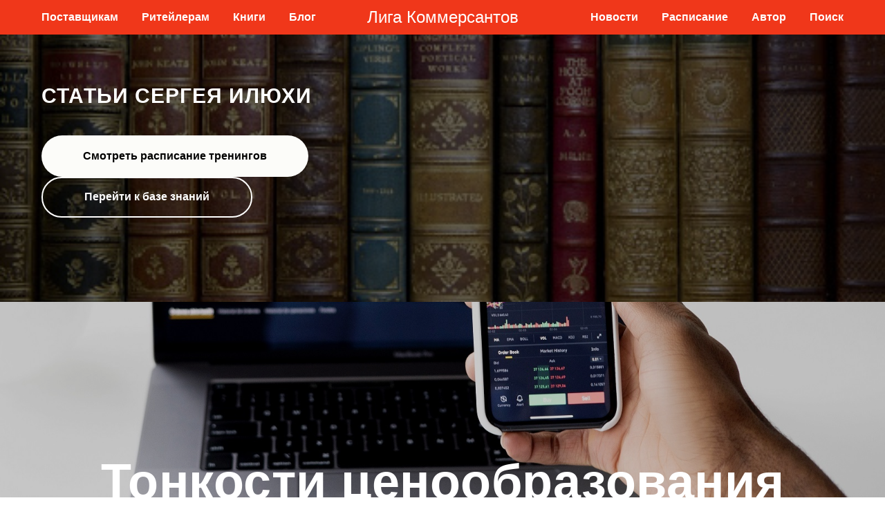

--- FILE ---
content_type: text/html; charset=UTF-8
request_url: https://www.liga-commersantov.ru/articles-all-iluha/tsenoobrazovanie-pri-defitsite
body_size: 15332
content:
<!DOCTYPE html> <html> <head> <meta charset="utf-8" /> <meta http-equiv="Content-Type" content="text/html; charset=utf-8" /> <meta name="viewport" content="width=device-width, initial-scale=1.0" /> <meta name="google-site-verification" content="Of5lUK8ep3Lo37ob2smZ9b1ZrsX1GpfDDFkosZP6Sys" /> <meta name="yandex-verification" content="90bf4f57f36b253f" /> <!--metatextblock--> <title>Тонкости ценообразования при дефиците и нестабильных ценах - статья Сергея Илюхи</title> <meta name="description" content="Тонкости ценообразования при дефиците и нестабильных ценах - статья Сергея Илюхи. Больше статей читайте на сайте Школы коммерсантов. Тренинги, online-курсы, семинары. Улучшение и развитие вашего бизнеса. Повышение эффективности." /> <meta property="og:url" content="https://www.liga-commersantov.ru/articles-all-iluha/tsenoobrazovanie-pri-defitsite" /> <meta property="og:title" content="Тонкости ценообразования при дефиците и нестабильных ценах - статья Сергея Илюхи" /> <meta property="og:description" content="Тонкости ценообразования при дефиците и нестабильных ценах - статья Сергея Илюхи. Больше статей читайте на сайте Школы коммерсантов. Тренинги, online-курсы, семинары. Улучшение и развитие вашего бизнеса. Повышение эффективности." /> <meta property="og:type" content="website" /> <meta property="og:image" content="https://static.tildacdn.com/tild6339-3439-4863-a663-643964303339/pexels-anna-nekrashe.jpg" /> <link rel="canonical" href="https://www.liga-commersantov.ru/articles-all-iluha/tsenoobrazovanie-pri-defitsite"> <!--/metatextblock--> <meta name="format-detection" content="telephone=no" /> <meta http-equiv="x-dns-prefetch-control" content="on"> <link rel="dns-prefetch" href="https://ws.tildacdn.com"> <link rel="dns-prefetch" href="https://static.tildacdn.com"> <link rel="icon" type="image/x-icon" sizes="32x32" href="https://static.tildacdn.com/tild6366-3731-4431-a635-333365303263/favicon.ico" media="(prefers-color-scheme: light)"/> <link rel="icon" type="image/png" sizes="32x32" href="https://static.tildacdn.com/tild3966-3364-4766-b030-333564393264/__2025-07-01_202222.png" media="(prefers-color-scheme: dark)"/> <link rel="apple-touch-icon" type="image/png" href="https://static.tildacdn.com/tild3135-6232-4636-a666-376336343862/__2025-07-01_202222.png"> <link rel="icon" type="image/png" sizes="192x192" href="https://static.tildacdn.com/tild3135-6232-4636-a666-376336343862/__2025-07-01_202222.png"> <link rel="alternate" type="application/rss+xml" title="Школа продаж Сергея Илюхи" href="https://www.liga-commersantov.ru/rss.xml" /> <!-- Assets --> <script src="https://neo.tildacdn.com/js/tilda-fallback-1.0.min.js" async charset="utf-8"></script> <link rel="stylesheet" href="https://static.tildacdn.com/css/tilda-grid-3.0.min.css" type="text/css" media="all" onerror="this.loaderr='y';"/> <link rel="stylesheet" href="https://static.tildacdn.com/ws/project2875426/tilda-blocks-page26924089.min.css?t=1768135308" type="text/css" media="all" onerror="this.loaderr='y';" /> <link rel="stylesheet" href="https://static.tildacdn.com/css/tilda-cover-1.0.min.css" type="text/css" media="all" onerror="this.loaderr='y';" /> <link rel="stylesheet" href="https://static.tildacdn.com/css/tilda-forms-1.0.min.css" type="text/css" media="all" onerror="this.loaderr='y';" /> <script nomodule src="https://static.tildacdn.com/js/tilda-polyfill-1.0.min.js" charset="utf-8"></script> <script type="text/javascript">function t_onReady(func) {if(document.readyState!='loading') {func();} else {document.addEventListener('DOMContentLoaded',func);}}
function t_onFuncLoad(funcName,okFunc,time) {if(typeof window[funcName]==='function') {okFunc();} else {setTimeout(function() {t_onFuncLoad(funcName,okFunc,time);},(time||100));}}function t_throttle(fn,threshhold,scope) {return function() {fn.apply(scope||this,arguments);};}</script> <script src="https://static.tildacdn.com/js/jquery-1.10.2.min.js" charset="utf-8" onerror="this.loaderr='y';"></script> <script src="https://static.tildacdn.com/js/tilda-scripts-3.0.min.js" charset="utf-8" defer onerror="this.loaderr='y';"></script> <script src="https://static.tildacdn.com/ws/project2875426/tilda-blocks-page26924089.min.js?t=1768135308" charset="utf-8" async onerror="this.loaderr='y';"></script> <script src="https://static.tildacdn.com/js/tilda-lazyload-1.0.min.js" charset="utf-8" async onerror="this.loaderr='y';"></script> <script src="https://static.tildacdn.com/js/tilda-cover-1.0.min.js" charset="utf-8" async onerror="this.loaderr='y';"></script> <script src="https://static.tildacdn.com/js/hammer.min.js" charset="utf-8" async onerror="this.loaderr='y';"></script> <script src="https://static.tildacdn.com/js/tilda-menu-1.0.min.js" charset="utf-8" async onerror="this.loaderr='y';"></script> <script src="https://static.tildacdn.com/js/tilda-forms-1.0.min.js" charset="utf-8" async onerror="this.loaderr='y';"></script> <script src="https://static.tildacdn.com/js/tilda-skiplink-1.0.min.js" charset="utf-8" async onerror="this.loaderr='y';"></script> <script src="https://static.tildacdn.com/js/tilda-events-1.0.min.js" charset="utf-8" async onerror="this.loaderr='y';"></script> <!-- nominify begin --><meta name="yandex-verification" content="ccc1c8c687416e68" /> <meta name="google-site-verification" content="Hx-XO-Ofu7JORUna1CUs4_0ORuZ0WLM9gULxiR59NZA" /><!-- nominify end --><script type="text/javascript">window.dataLayer=window.dataLayer||[];</script> <!-- Global Site Tag (gtag.js) - Google Analytics --> <script type="text/javascript" data-tilda-cookie-type="analytics">window.mainTracker='gtag';window.gtagTrackerID='G-7TLVDGRXM1';function gtag(){dataLayer.push(arguments);}
setTimeout(function(){(function(w,d,s,i){var f=d.getElementsByTagName(s)[0],j=d.createElement(s);j.async=true;j.src='https://www.googletagmanager.com/gtag/js?id='+i;f.parentNode.insertBefore(j,f);gtag('js',new Date());gtag('config',i,{});})(window,document,'script',window.gtagTrackerID);},2000);</script> <script type="text/javascript">(function() {if((/bot|google|yandex|baidu|bing|msn|duckduckbot|teoma|slurp|crawler|spider|robot|crawling|facebook/i.test(navigator.userAgent))===false&&typeof(sessionStorage)!='undefined'&&sessionStorage.getItem('visited')!=='y'&&document.visibilityState){var style=document.createElement('style');style.type='text/css';style.innerHTML='@media screen and (min-width: 980px) {.t-records {opacity: 0;}.t-records_animated {-webkit-transition: opacity ease-in-out .2s;-moz-transition: opacity ease-in-out .2s;-o-transition: opacity ease-in-out .2s;transition: opacity ease-in-out .2s;}.t-records.t-records_visible {opacity: 1;}}';document.getElementsByTagName('head')[0].appendChild(style);function t_setvisRecs(){var alr=document.querySelectorAll('.t-records');Array.prototype.forEach.call(alr,function(el) {el.classList.add("t-records_animated");});setTimeout(function() {Array.prototype.forEach.call(alr,function(el) {el.classList.add("t-records_visible");});sessionStorage.setItem("visited","y");},400);}
document.addEventListener('DOMContentLoaded',t_setvisRecs);}})();</script></head> <body class="t-body" style="margin:0;"> <!--allrecords--> <div id="allrecords" class="t-records" data-hook="blocks-collection-content-node" data-tilda-project-id="2875426" data-tilda-page-id="26924089" data-tilda-page-alias="articles-all-iluha/tsenoobrazovanie-pri-defitsite" data-tilda-formskey="2f2f764b5eebf1c2fe8e5ceb98e19923" data-tilda-stat-scroll="yes" data-tilda-imgoptimoff="yes" data-tilda-lazy="yes" data-tilda-root-zone="com" data-tilda-project-headcode="yes" data-tilda-project-country="RU"> <!--header--> <header id="t-header" class="t-records" data-hook="blocks-collection-content-node" data-tilda-project-id="2875426" data-tilda-page-id="35337638" data-tilda-page-alias="11111111" data-tilda-formskey="2f2f764b5eebf1c2fe8e5ceb98e19923" data-tilda-stat-scroll="yes" data-tilda-imgoptimoff="yes" data-tilda-lazy="yes" data-tilda-root-zone="com" data-tilda-project-headcode="yes" data-tilda-project-country="RU"> <div id="rec1647979251" class="r t-rec t-rec_pb_0" style="padding-bottom:0px; " data-animationappear="off" data-record-type="454"> <!-- T454 --> <div id="nav1647979251marker"></div> <div id="nav1647979251" class="t454 t454__positionfixed " style="background-color: rgba(240,55,26,1); height:50px; " data-bgcolor-hex="#f0371a" data-bgcolor-rgba="rgba(240,55,26,1)" data-navmarker="nav1647979251marker" data-appearoffset="" data-bgopacity-two="" data-menushadow="" data-menushadow-css="" data-bgopacity="1" data-menu="yes"> <div class="t454__maincontainer t454__c12collumns" style="height:50px;"> <div class="t454__logowrapper"> <div class="t454__logowrapper2"> <div > <a href="https://www.liga-commersantov.ru"> <div class="t454__logo t-title" field="title">Лига Коммерсантов</div> </a> </div> </div> </div> <div class="t454__leftwrapper" style="padding-left:20px; padding-right:160px; text-align: left;"> <nav class="t454__leftmenuwrapper"> <ul role="list" class="t454__list t-menu__list"> <li class="t454__list_item"
style="padding:0 15px 0 0;"> <a class="t-menu__link-item"
href="https://www.liga-commersantov.ru/postavky-peregovory-catman"
target="_blank" data-menu-submenu-hook="" data-menu-item-number="1">
Поставщикам
</a> </li> <li class="t454__list_item"
style="padding:0 15px;"> <a class="t-menu__link-item"
href="https://www.liga-commersantov.ru/catman-school-iluha"
target="_blank" data-menu-submenu-hook="" data-menu-item-number="2">
Ритейлерам
</a> </li> <li class="t454__list_item"
style="padding:0 15px;"> <a class="t-menu__link-item"
href="https://www.liga-commersantov.ru/books-all-iluha"
target="_blank" data-menu-submenu-hook="" data-menu-item-number="3">
Книги
</a> </li> <li class="t454__list_item"
style="padding:0 0 0 15px;"> <a class="t-menu__link-item"
href="https://www.liga-commersantov.ru/articles-all-iluha"
target="_blank" data-menu-submenu-hook="" data-menu-item-number="4">
Блог
</a> </li> </ul> </nav> </div> <div class="t454__rightwrapper" style="padding-right:20px; padding-left:160px; text-align: right;"> <nav class="t454__rightmenuwrapper"> <ul class="t454__list t-menu__list"> <li class="t454__list_item" style="padding:0 15px 0 0;"> <a class="t-menu__link-item" href="https://www.liga-commersantov.ru/novosti" data-menu-submenu-hook="" data-menu-item-number="5">Новости</a> </li> <li class="t454__list_item" style="padding:0 15px;"> <a class="t-menu__link-item" href="https://www.liga-commersantov.ru/raspisanie" data-menu-submenu-hook="" data-menu-item-number="6">Расписание</a> </li> <li class="t454__list_item" style="padding:0 15px;"> <a class="t-menu__link-item" href="https://www.liga-commersantov.ru/sergey-iluha" data-menu-submenu-hook="" target="_blank" data-menu-item-number="7">Автор</a> </li> <li class="t454__list_item" style="padding:0 0 0 15px;"> <a class="t-menu__link-item" href="#rec708082339" data-menu-submenu-hook="" data-menu-item-number="8">Поиск</a> </li> </ul> </nav> </div> </div> </div> <style>@media screen and (max-width:980px){#rec1647979251 .t454__leftcontainer{padding:20px;}}@media screen and (max-width:980px){#rec1647979251 .t454__imglogo{padding:20px 0;}}</style> <script>t_onReady(function() {t_onFuncLoad('t_menu__highlightActiveLinks',function() {t_menu__highlightActiveLinks('.t454__list_item a');});t_onFuncLoad('t_menu__findAnchorLinks',function() {t_menu__findAnchorLinks('1647979251','.t454__list_item a');});});t_onFuncLoad('t_menu__setBGcolor',function() {window.addEventListener('resize',t_throttle(function() {t_menu__setBGcolor('1647979251','.t454');}));});t_onReady(function() {t_onFuncLoad('t_menu__setBGcolor',function() {t_menu__setBGcolor('1647979251','.t454');});t_onFuncLoad('t_menu__interactFromKeyboard',function() {t_menu__interactFromKeyboard('1647979251');});});</script> <style>#rec1647979251 .t-menu__link-item{}@supports (overflow:-webkit-marquee) and (justify-content:inherit){#rec1647979251 .t-menu__link-item,#rec1647979251 .t-menu__link-item.t-active{opacity:1 !important;}}</style> <style> #rec1647979251 .t454__logowrapper2 a{color:#ffffff;}#rec1647979251 a.t-menu__link-item{color:#ffffff;font-weight:600;}</style> <style> #rec1647979251 .t454__logo{color:#ffffff;}</style> </div> </header> <!--/header--> <div id="rec434640532" class="r t-rec" style=" " data-animationappear="off" data-record-type="213"> <!-- cover --> <div class="t-cover" id="recorddiv434640532"bgimgfield="img"style="height:50vh;background-image:url('https://thb.tildacdn.com/tild3432-6635-4634-b139-343465353230/-/resize/20x/214.jpg');"> <div class="t-cover__carrier" id="coverCarry434640532"data-content-cover-id="434640532"data-content-cover-bg="https://static.tildacdn.com/tild3432-6635-4634-b139-343465353230/214.jpg"data-display-changed="true"data-content-cover-height="50vh"data-content-cover-parallax=""data-content-use-image-for-mobile-cover=""style="height:50vh;background-attachment:scroll; "itemscope itemtype="http://schema.org/ImageObject"><meta itemprop="image" content="https://static.tildacdn.com/tild3432-6635-4634-b139-343465353230/214.jpg"></div> <div class="t-cover__filter" style="height:50vh;background-color: #000;opacity: 0.6;"></div> <div class="t-container"> <div class="t-col t-col_7"> <div class="t-cover__wrapper t-valign_middle" style="height:50vh; position: relative;z-index: 1;"> <div class="t189"> <div data-hook-content="covercontent"> <div class="t189__wrapper"> <div class="t189__title t-title" field="title">СТАТЬИ СЕРГЕЯ ИЛЮХИ</div> <div class="t189__buttons-wrapper"> <a
class="t-btn t-btnflex t-btnflex_type_button t-btnflex_md"
href="/raspisanie"><span class="t-btnflex__text">Смотреть расписание тренингов</span> <style>#rec434640532 .t-btnflex.t-btnflex_type_button {color:#000000;background-color:#fcfcf9;--border-width:0px;border-style:none !important;border-radius:30px;box-shadow:none !important;white-space:normal;transition-duration:0.2s;transition-property:background-color,color,border-color,box-shadow,opacity,transform,gap;transition-timing-function:ease-in-out;}</style></a> <a
class="t-btn t-btnflex t-btnflex_type_button2 t-btnflex_md"
href="/videoarhiv"><span class="t-btnflex__text">Перейти к базе знаний</span> <style>#rec434640532 .t-btnflex.t-btnflex_type_button2 {color:#ffffff;border-style:solid !important;border-color:#ffffff !important;--border-width:2px;border-radius:30px;box-shadow:none !important;white-space:normal;transition-duration:0.2s;transition-property:background-color,color,border-color,box-shadow,opacity,transform,gap;transition-timing-function:ease-in-out;}</style></a> </div> </div> </div> </div> </div> </div> </div> </div> </div> <div id="rec434640545" class="r t-rec t-rec_pb_0" style="padding-bottom:0px; " data-record-type="18"> <!-- cover --> <div class="t-cover" id="recorddiv434640545"bgimgfield="img"style="height:100vh;background-image:url('https://thb.tildacdn.com/tild3430-3533-4565-a138-326339653331/-/resize/20x/pexels-anna-nekrashe.jpg');"> <div class="t-cover__carrier" id="coverCarry434640545"data-content-cover-id="434640545"data-content-cover-bg="https://static.tildacdn.com/tild3430-3533-4565-a138-326339653331/pexels-anna-nekrashe.jpg"data-display-changed="true"data-content-cover-height="100vh"data-content-cover-parallax="fixed"data-content-use-image-for-mobile-cover=""style="height:100vh; "itemscope itemtype="http://schema.org/ImageObject"><meta itemprop="image" content="https://static.tildacdn.com/tild3430-3533-4565-a138-326339653331/pexels-anna-nekrashe.jpg"></div> <div class="t-cover__filter" style="height:100vh;background-color: #000;opacity: 0.2;"></div> <div class="t-container"> <div class="t-col t-col_12 "> <div class="t-cover__wrapper t-valign_middle" style="height:100vh;"> <div class="t001 t-align_center"> <div class="t001__wrapper" data-hook-content="covercontent"> <h1 class="t001__title t-title t-title_xl" field="title">Тонкости ценообразования<br />при дефиците<br />и нестабильных ценах</h1> <span class="space"></span> </div> </div> </div> </div> </div> </div> <style> #rec434640545 .t001__uptitle{text-transform:uppercase;}</style> </div> <div id="rec516534561" class="r t-rec t-rec_pt_30 t-rec_pb_0" style="padding-top:30px;padding-bottom:0px;background-color:#878585; " data-animationappear="off" data-record-type="405" data-bg-color="#878585"> <!-- T405 --> <!-- t-align_left --> <div class="t405"> <div class="t-container"> <div class="t405__col t-col t-col_2 t-align_left"> <a class="t405__link" href="/videokursy-dlya-postavshikov"> <div class="t405__imgbox" style="height: 120px;"> <div class="t405__img t-bgimg" data-original="https://static.tildacdn.com/tild6234-6565-4537-b061-636436346565/__.jpg" style="background-image: url('https://thb.tildacdn.com/tild6234-6565-4537-b061-636436346565/-/resizeb/20x/__.jpg');"></div> <div class="t405__separator"></div> </div> <div class="t405__textwrapper"> <div class="t405__uptitle t-uptitle"></div> <div class="t405__title t-name">Видеокурсы для поставщиков</div> </div> </a> </div> <div class="t405__col t-col t-col_2 t-align_left"> <a class="t405__link" href="/videokursy-dlya-ritejlerov"> <div class="t405__imgbox" style="height: 120px;"> <div class="t405__img t-bgimg" data-original="https://static.tildacdn.com/tild3433-6533-4738-a634-353530323865/__.jpg" style="background-image: url('https://thb.tildacdn.com/tild3433-6533-4738-a634-353530323865/-/resizeb/20x/__.jpg');"></div> <div class="t405__separator"></div> </div> <div class="t405__textwrapper"> <div class="t405__uptitle t-uptitle"></div> <div class="t405__title t-name">Видеокурсы по категорийному менеджменту</div> </div> </a> </div> <div class="t405__col t-col t-col_2 t-align_left"> <a class="t405__link" href="/zapros-programmy"> <div class="t405__imgbox" style="height: 120px;"> <div class="t405__img t-bgimg" data-original="https://static.tildacdn.com/tild6533-6362-4232-b332-356334363435/__.jpg" style="background-image: url('https://thb.tildacdn.com/tild6533-6362-4232-b332-356334363435/-/resizeb/20x/__.jpg');"></div> <div class="t405__separator"></div> </div> <div class="t405__textwrapper"> <div class="t405__uptitle t-uptitle"></div> <div class="t405__title t-name">Запросить индивидуальный консалтинг</div> </div> </a> </div> <div class="t405__col t-col t-col_2 t-align_left"> <a class="t405__link" href="/uslugi-iluha/integration-catman"> <div class="t405__imgbox" style="height: 120px;"> <div class="t405__img t-bgimg" data-original="https://static.tildacdn.com/tild3866-3236-4338-b263-336532393262/__.jpg" style="background-image: url('https://thb.tildacdn.com/tild3866-3236-4338-b263-336532393262/-/resizeb/20x/__.jpg');"></div> <div class="t405__separator"></div> </div> <div class="t405__textwrapper"> <div class="t405__uptitle t-uptitle"></div> <div class="t405__title t-name">Консалтинг в управлении ассортиментом</div> </div> </a> </div> <div class="t405__col t-col t-col_2 t-align_left"> <a class="t405__link" href="/trenings-all"> <div class="t405__imgbox" style="height: 120px;"> <div class="t405__img t-bgimg" data-original="https://static.tildacdn.com/tild3765-3233-4131-a462-323964626532/___.jpg" style="background-image: url('https://thb.tildacdn.com/tild3765-3233-4131-a462-323964626532/-/resizeb/20x/___.jpg');"></div> <div class="t405__separator"></div> </div> <div class="t405__textwrapper"> <div class="t405__uptitle t-uptitle"></div> <div class="t405__title t-name">Все тренинги Сергея Илюхи</div> </div> </a> </div> <div class="t405__col t-col t-col_2 t-align_left"> <a class="t405__link" href="/uslugi-iluha/konsalting-retail"> <div class="t405__imgbox" style="height: 120px;"> <div class="t405__img t-bgimg" data-original="https://static.tildacdn.com/tild3263-3938-4263-a532-613234356537/__1.jpg" style="background-image: url('https://thb.tildacdn.com/tild3263-3938-4263-a532-613234356537/-/resizeb/20x/__1.jpg');"></div> <div class="t405__separator"></div> </div> <div class="t405__textwrapper"> <div class="t405__uptitle t-uptitle"></div> <div class="t405__title t-name">Услуги для поставщиков в торговые сети</div> </div> </a> </div> </div> </div> <style> #rec516534561 .t405__uptitle{color:#ffffff;text-transform:uppercase;}#rec516534561 .t405__title{font-size:16px;color:#ffffff;}#rec516534561 .t405__descr{color:#ffffff;}</style> <style> #rec516534561 .t405__tag{color:#ffffff;text-transform:uppercase;}</style> </div> <div id="rec434640584" class="r t-rec t-rec_pt_30 t-rec_pb_30" style="padding-top:30px;padding-bottom:30px; " data-record-type="127"> <!-- T119 --> <div class="t119"> <div class="t-container t-align_center"> <div class="t-col t-col_12 "> <div class="t119__preface t-descr" field="text">Хочу сегодня немного порассуждать о том, как в сегодняшней ситуации цена влияет на выбор потребителей.</div> </div> </div> </div> <style> #rec434640584 .t119__preface{opacity:0.7;}</style> </div> <div id="rec434644541" class="r t-rec t-rec_pt_0 t-rec_pb_0" style="padding-top:0px;padding-bottom:0px; " data-record-type="106"> <!-- T004 --> <div class="t004"> <div class="t-container "> <div class="t-col t-col_12 "> <div field="text" class="t-text t-text_md ">Что бы ни говорили макро экономисты о кривой спроса и предложения, это справедливо только с точки зрения статистического усреднения. На самом деле все значительно сложнее и на принятие покупателем решения о покупке влияют несколько факторов.</div> </div> </div> </div> </div> <div id="rec434644546" class="r t-rec t-rec_pt_0 t-rec_pb_0" style="padding-top:0px;padding-bottom:0px; " data-record-type="106"> <!-- T004 --> <div class="t004"> <div class="t-container "> <div class="t-col t-col_12 "> <div field="text" class="t-text t-text_md "><strong>Особенности самого покупателя:</strong></div> </div> </div> </div> </div> <div id="rec434644559" class="r t-rec t-rec_pt_0 t-rec_pb_0" style="padding-top:0px;padding-bottom:0px; " data-record-type="106"> <!-- T004 --> <div class="t004"> <div class="t-container "> <div class="t-col t-col_11 t-prefix_1"> <div field="text" class="t-text t-text_md "><ul><li>наличие бюджета;</li><li>инфляционные и «дефицитные» ожидания и подверженность панике;</li><li>формулировка потребности;</li><li>система ценностей при совершении покупки;</li><li>лояльность к брендам (возможность переключения).</li></ul></div> </div> </div> </div> </div> <div id="rec434644614" class="r t-rec t-rec_pt_0 t-rec_pb_0" style="padding-top:0px;padding-bottom:0px; " data-record-type="106"> <!-- T004 --> <div class="t004"> <div class="t-container "> <div class="t-col t-col_12 "> <div field="text" class="t-text t-text_md "><strong>Структура предложения:</strong></div> </div> </div> </div> </div> <div id="rec434644675" class="r t-rec t-rec_pt_0 t-rec_pb_0" style="padding-top:0px;padding-bottom:0px; " data-record-type="106"> <!-- T004 --> <div class="t004"> <div class="t-container "> <div class="t-col t-col_11 t-prefix_1"> <div field="text" class="t-text t-text_md "><ul><li>возможность выбора между каналами покупки;</li><li>возможности выбора между торговыми точками;</li><li>возможности выбора между товарами;</li><li>Возможность оптимизировать расходы за счет различия в ценах, промо, дополнительных ценностей при покупке.</li></ul></div> </div> </div> </div> </div> <div id="rec434644827" class="r t-rec t-rec_pt_0 t-rec_pb_0" style="padding-top:0px;padding-bottom:0px; " data-record-type="106"> <!-- T004 --> <div class="t004"> <div class="t-container "> <div class="t-col t-col_12 "> <div field="text" class="t-text t-text_md ">В первую очередь давайте порассуждаем о том, как наличие денег и подверженность панике влияют на логику совершения покупки.</div> </div> </div> </div> </div> <div id="rec434644931" class="r t-rec t-rec_pt_15 t-rec_pb_15" style="padding-top:15px;padding-bottom:15px; " data-record-type="3"> <!-- T107 --> <div class="t107"> <div class="t-align_center" itemscope itemtype="http://schema.org/ImageObject"> <meta itemprop="image" content="https://static.tildacdn.com/tild3233-3333-4033-b236-326235346366/11111.png"> <img class="t-img t-width t107__width t-width_8"
src="https://thb.tildacdn.com/tild3233-3333-4033-b236-326235346366/-/empty/11111.png" data-original="https://static.tildacdn.com/tild3233-3333-4033-b236-326235346366/11111.png"
imgfield="img"
alt=""> </div> </div> </div> <div id="rec434644895" class="r t-rec t-rec_pt_0 t-rec_pb_0" style="padding-top:0px;padding-bottom:0px; " data-record-type="106"> <!-- T004 --> <div class="t004"> <div class="t-container "> <div class="t-col t-col_12 "> <div field="text" class="t-text t-text_md ">Эта логика присутствовала у покупателей в период ажиотажного спроса и, в зависимости от наличия денег на создание запасов, разные группы покупателей закупали разные товары:</div> </div> </div> </div> </div> <div id="rec434645009" class="r t-rec t-rec_pt_0 t-rec_pb_0" style="padding-top:0px;padding-bottom:0px; " data-record-type="106"> <!-- T004 --> <div class="t004"> <div class="t-container "> <div class="t-col t-col_11 t-prefix_1"> <div field="text" class="t-text t-text_md "><ol><li>«Стратегические» продукты и товары для дома.</li><li>«Дорогие» товары, которые могут исчезнуть или подорожать, покупка которых была запланирована.</li><li>«Дорогие» товары, которые подорожают в любом случае. Покупка для того, чтобы не обесценивались деньги.</li><li>Покупка для перепродажи.</li><li>Покупатели не изменили своего поведения, просто потому, что не было свободных денег.</li><li>Решили вложиться в оптовые закупки и поставки товаров, так как денег много и даже если накупить много всего ненужного, деньги все равно останутся.</li></ol></div> </div> </div> </div> </div> <div id="rec434645128" class="r t-rec t-rec_pt_0 t-rec_pb_0" style="padding-top:0px;padding-bottom:0px; " data-record-type="106"> <!-- T004 --> <div class="t004"> <div class="t-container "> <div class="t-col t-col_12 "> <div field="text" class="t-text t-text_md ">В этой ситуации торговые сети вынуждены были просто реагировать на быстро изменяющиеся настроения и финансовые возможности потребителей, предоставляя им отсутствующие товары по той цене, по которой удалось их купить, не забывая о своей наценке.</div> </div> </div> </div> </div> <div id="rec434645133" class="r t-rec t-rec_pt_0 t-rec_pb_0" style="padding-top:0px;padding-bottom:0px; " data-record-type="106"> <!-- T004 --> <div class="t004"> <div class="t-container "> <div class="t-col t-col_12 "> <div field="text" class="t-text t-text_md ">Второй этап развития сегодняшней ситуации тоже никак не связан с кривой спроса и предложения. Производители, дистрибьюторы и розничные продавцы решили «переоценить остатки» продукции в ожидании подорожания всего, что может подорожать из-за санкций и усложнения логистики.</div> </div> </div> </div> </div> <div id="rec434645140" class="r t-rec t-rec_pt_0 t-rec_pb_0" style="padding-top:0px;padding-bottom:0px; " data-record-type="106"> <!-- T004 --> <div class="t004"> <div class="t-container "> <div class="t-col t-col_12 "> <div field="text" class="t-text t-text_md ">Производители и импортеры обосновывали повышение цен тем, что при существующем курсе рубля новые закупки будут очень дороги. Ритейлеры делали стандартную или повышенную наценку на новые товары и меняли розничную цену на остатки «потому что…» («ну не могут похожие товары сильно отличаться по цене в зависимости от даты покупки!»)</div> </div> </div> </div> </div> <div id="rec434645203" class="r t-rec t-rec_pt_0 t-rec_pb_0" style="padding-top:0px;padding-bottom:0px; " data-record-type="106"> <!-- T004 --> <div class="t004"> <div class="t-container "> <div class="t-col t-col_12 "> <div field="text" class="t-text t-text_md ">В результате ажиотажный спрос закончился, инфляционные ожидания и снижение покупательной способности осталось, покупатель перешел к оптимизации расходов. Кроме того, необходимое он уже купил, а к новой цене на подорожавшие в 1,5 -2 раза товары еще не привык. В результате для тех, кто считает себя «пострадавшим» в сегодняшней ситуации наиболее вероятная модель потребления: покупка только необходимых товаров в ожидании, что цены нормализуются. </div> </div> </div> </div> </div> <div id="rec434645293" class="r t-rec t-rec_pt_30 t-rec_pb_15" style="padding-top:30px;padding-bottom:15px; " data-record-type="30"> <!-- T015 --> <div class="t015"> <div class="t-container t-align_center"> <div class="t-col t-col_10 t-prefix_1"> <h2 class="t015__title t-title t-title_lg" field="title"><div style="font-size: 36px; line-height: 36px;" data-customstyle="yes"><strong>ЧТО ЖЕ ДЕЛАТЬ РИТЕЙЛЕРУ В СЛОЖИВШЕЙСЯ СИТУАЦИИ?</strong></div></h2> </div> </div> </div> <style> #rec434645293 .t015__uptitle{text-transform:uppercase;}</style> </div> <div id="rec434645400" class="r t-rec t-rec_pt_0 t-rec_pb_0" style="padding-top:0px;padding-bottom:0px; " data-record-type="106"> <!-- T004 --> <div class="t004"> <div class="t-container "> <div class="t-col t-col_12 "> <div field="text" class="t-text t-text_md ">Сначала о некоторых позитивных предпосылках:</div> </div> </div> </div> </div> <div id="rec434645457" class="r t-rec t-rec_pt_0 t-rec_pb_0" style="padding-top:0px;padding-bottom:0px; " data-record-type="106"> <!-- T004 --> <div class="t004"> <div class="t-container "> <div class="t-col t-col_11 t-prefix_1"> <div field="text" class="t-text t-text_md "><ol><li>Снижение курса доллара и евро дает, хотя и слабую, надежду на снижение цен.</li><li>Отсутствие ажиотажного спроса позволяет более осмысленно подойти к <a href="https://www.liga-commersantov.ru/peregovory_c_postavschikom">выбору поставщиков</a>, а не закупать товар везде, где удалось его найти.</li><li>Есть надежды на скорое возвращение или «неуход» некоторых брендов, что позволит обеспечить не только наличие товаров, но и некоторое разнообразие ассортимента.</li><li>Покупательная способность снижается. Какое то время ритейлеры смогут поддерживать падающие в натуральном выражении продажи за счет выросших цен, но это ненадолго. В результате сети будут начать борьбу за покупателя.</li><li>У сетей есть несколько эффективных инструментов в борьбе за потребителя:</li></ol></div> </div> </div> </div> </div> <div id="rec434645661" class="r t-rec t-rec_pt_0 t-rec_pb_0" style="padding-top:0px;padding-bottom:0px; " data-record-type="106"> <!-- T004 --> <div class="t004"> <div class="t-container "> <div class="t-col t-col_10 t-prefix_2"> <div field="text" class="t-text t-text_md "><strong>Традиционные инструменты:</strong></div> </div> </div> </div> </div> <div id="rec434645489" class="r t-rec t-rec_pt_0 t-rec_pb_0" style="padding-top:0px;padding-bottom:0px; " data-record-type="106"> <!-- T004 --> <div class="t004"> <div class="t-container "> <div class="t-col t-col_9 t-prefix_2"> <div field="text" class="t-text t-text_md "><ul><li>ценовые промо акции в сотрудничестве с поставщиками;</li><li>отличия в ассортименте за счет того, что удалось расширить его за счет «ушедших» брендов и собственного импорта из дружественных стран.</li></ul></div> </div> </div> </div> </div> <div id="rec434645777" class="r t-rec t-rec_pt_0 t-rec_pb_0" style="padding-top:0px;padding-bottom:0px; " data-record-type="106"> <!-- T004 --> <div class="t004"> <div class="t-container "> <div class="t-col t-col_10 t-prefix_2"> <div field="text" class="t-text t-text_md "><strong>Новые инструменты:</strong></div> </div> </div> </div> </div> <div id="rec434645759" class="r t-rec t-rec_pt_0 t-rec_pb_0" style="padding-top:0px;padding-bottom:0px; " data-record-type="106"> <!-- T004 --> <div class="t004"> <div class="t-container "> <div class="t-col t-col_10 t-prefix_2"> <div field="text" class="t-text t-text_md "><ul><li>правильное использование излишков закупленных ранее товаров, в том числе и тех, которые «до» считались неликвидами;</li><li>возможность проведения ценовых промо за свой счет, снижая до нормативной наценку на товары, которые были закуплены «до», но переоценены в ожидании инфляции.</li></ul></div> </div> </div> </div> </div> <div id="rec434645908" class="r t-rec t-rec_pt_0 t-rec_pb_0" style="padding-top:0px;padding-bottom:0px; " data-record-type="106"> <!-- T004 --> <div class="t004"> <div class="t-container "> <div class="t-col t-col_12 "> <div field="text" class="t-text t-text_md ">И в заключение о ценообразовании в сложившейся ситуации:</div> </div> </div> </div> </div> <div id="rec434645978" class="r t-rec t-rec_pt_0 t-rec_pb_0" style="padding-top:0px;padding-bottom:0px; " data-record-type="106"> <!-- T004 --> <div class="t004"> <div class="t-container "> <div class="t-col t-col_11 t-prefix_1"> <div field="text" class="t-text t-text_md "><ol><li>Необходимо возвращаться к традиционной модели ценообразования (ценовой диапазон, ценовые сегменты, ценовой ряд), но при этом по-новому оценив покупательную способность своих целевых групп и их стратегии экономии.</li><li>Даже если Вы считаете, что покупатель перешел к жесткой стратегии экономии, не надо делать на этом акценты. Перегруз низкого ценового сегмента однотипными товарами по одинаковым ценам не приносит дополнительной выгоды ритейлеру и затрудняет выбор для покупателя. Можно поставить три вида сахара по 70 рублей. А можно расценить по 70, 80 и 90, а покупатель сам поймет, почему тот, который стоит 90 рублей лучше.</li><li>Логика покупки уникальных товаров отличается от логики стандартных покупок. Новинки покупают новаторы, делая импульсные покупки и не проводящие мониторинг. Они хотят побаловать себя и не считают денег. Если же за счет параллельного импорта удалось достать товары «ушедших» брендов, то здесь тоже можно сделать высокую наценку. Эти товары являются имиджевыми (Вы смогли!!!), они есть только у Вас и для приверженцев бренда бесценны.</li></ol></div> </div> </div> </div> </div> <div id="rec434646055" class="r t-rec t-rec_pt_0 t-rec_pb_0" style="padding-top:0px;padding-bottom:0px; " data-record-type="106"> <!-- T004 --> <div class="t004"> <div class="t-container "> <div class="t-col t-col_12 "> <div field="text" class="t-text t-text_md "><strong>Вывод:</strong> в сложившейся ситуации ритейлеры вынуждены бороться за покупателей, имея меньший ассортимент и возможно, сталкиваясь с дефицитом. Задача наполнения полки выходит на первый план.</div> </div> </div> </div> </div> <div id="rec434646125" class="r t-rec t-rec_pt_0 t-rec_pb_0" style="padding-top:0px;padding-bottom:0px; " data-record-type="106"> <!-- T004 --> <div class="t004"> <div class="t-container "> <div class="t-col t-col_12 "> <div field="text" class="t-text t-text_md ">Осмысленное ценообразование с учетом логики потребления целевых групп именно этого товара позволит сделать продажи более доходными.</div> </div> </div> </div> </div> <div id="rec434646144" class="r t-rec t-rec_pt_0 t-rec_pb_75" style="padding-top:0px;padding-bottom:75px; " data-record-type="106"> <!-- T004 --> <div class="t004"> <div class="t-container "> <div class="t-col t-col_12 "> <div field="text" class="t-text t-text_md ">К промо надо привлекать производителей, но до тех пор, пока они «дозревают», можно проводить акции, снижая цены на «переоцененные» остатки.</div> </div> </div> </div> </div> <!--footer--> <footer id="t-footer" class="t-records" data-hook="blocks-collection-content-node" data-tilda-project-id="2875426" data-tilda-page-id="14131593" data-tilda-page-alias="kontakti" data-tilda-formskey="2f2f764b5eebf1c2fe8e5ceb98e19923" data-tilda-stat-scroll="yes" data-tilda-imgoptimoff="yes" data-tilda-lazy="yes" data-tilda-root-zone="com" data-tilda-project-headcode="yes" data-tilda-project-country="RU"> <div id="rec314722067" class="r t-rec t-rec_pt_0 t-rec_pb_0" style="padding-top:0px;padding-bottom:0px; " data-animationappear="off" data-record-type="944"> <!-- t944 --> <div class="t944"> <div class="t944__buttonwrapper"> <a
class="t-btn t-btnflex t-btnflex_type_button t-btnflex_md t944__btn"
href="/articles-all-iluha"
target="_blank"><span class="t-btnflex__icon t-btnflex__icon_default_glyph"style="--icon:url('https://static.tildacdn.com/lib/icons/button/arw_right_semibold.svg');"></span><span class="t-btnflex__text">Читать блог Сергея Илюхи</span> <style>#rec314722067 .t-btnflex.t-btnflex_type_button {color:#ffffff;background-color:#b0b0b0;--border-width:0px;border-style:none !important;border-radius:30px;box-shadow:none !important;white-space:normal;flex-direction:row-reverse;transition-duration:0.2s;transition-property:background-color,color,border-color,box-shadow,opacity,transform,gap;transition-timing-function:ease-in-out;}</style></a> </div> </div> </div> <div id="rec709502327" class="r t-rec t-rec_pb_0" style="padding-bottom:0px; " data-animationappear="off" data-record-type="454"> <!-- T454 --> <div id="nav709502327marker"></div> <div id="nav709502327" class="t454 t454__positionfixed " style="background-color: rgba(240,55,26,1); height:50px; " data-bgcolor-hex="#f0371a" data-bgcolor-rgba="rgba(240,55,26,1)" data-navmarker="nav709502327marker" data-appearoffset="" data-bgopacity-two="" data-menushadow="" data-menushadow-css="" data-bgopacity="1" data-menu="yes"> <div class="t454__maincontainer t454__c12collumns" style="height:50px;"> <div class="t454__logowrapper"> <div class="t454__logowrapper2"> <div > <a href="https://www.liga-commersantov.ru"> <div class="t454__logo t-title" field="title">Лига Коммерсантов</div> </a> </div> </div> </div> <div class="t454__leftwrapper" style="padding-left:20px; padding-right:160px; text-align: left;"> <nav class="t454__leftmenuwrapper"> <ul role="list" class="t454__list t-menu__list"> <li class="t454__list_item"
style="padding:0 15px 0 0;"> <a class="t-menu__link-item"
href="https://www.liga-commersantov.ru/postavky-peregovory-catman"
target="_blank" data-menu-submenu-hook="" data-menu-item-number="1">
Поставщикам
</a> </li> <li class="t454__list_item"
style="padding:0 15px;"> <a class="t-menu__link-item"
href="https://www.liga-commersantov.ru/catman-school-iluha"
target="_blank" data-menu-submenu-hook="" data-menu-item-number="2">
Ритейлерам
</a> </li> <li class="t454__list_item"
style="padding:0 15px;"> <a class="t-menu__link-item"
href="https://www.liga-commersantov.ru/books-all-iluha"
target="_blank" data-menu-submenu-hook="" data-menu-item-number="3">
Книги
</a> </li> <li class="t454__list_item"
style="padding:0 0 0 15px;"> <a class="t-menu__link-item"
href="https://www.liga-commersantov.ru/articles-all-iluha"
target="_blank" data-menu-submenu-hook="" data-menu-item-number="4">
Блог
</a> </li> </ul> </nav> </div> <div class="t454__rightwrapper" style="padding-right:20px; padding-left:160px; text-align: right;"> <nav class="t454__rightmenuwrapper"> <ul class="t454__list t-menu__list"> <li class="t454__list_item" style="padding:0 15px 0 0;"> <a class="t-menu__link-item" href="https://www.liga-commersantov.ru/novosti" data-menu-submenu-hook="" data-menu-item-number="5">Новости</a> </li> <li class="t454__list_item" style="padding:0 15px;"> <a class="t-menu__link-item" href="https://www.liga-commersantov.ru/raspisanie" data-menu-submenu-hook="" data-menu-item-number="6">Расписание</a> </li> <li class="t454__list_item" style="padding:0 15px;"> <a class="t-menu__link-item" href="https://www.liga-commersantov.ru/sergey-iluha" data-menu-submenu-hook="" target="_blank" data-menu-item-number="7">Автор</a> </li> <li class="t454__list_item" style="padding:0 0 0 15px;"> <a class="t-menu__link-item" href="#rec708082339" data-menu-submenu-hook="" data-menu-item-number="8">Поиск</a> </li> </ul> </nav> </div> </div> </div> <style>@media screen and (max-width:980px){#rec709502327 .t454__leftcontainer{padding:20px;}}@media screen and (max-width:980px){#rec709502327 .t454__imglogo{padding:20px 0;}}</style> <script>t_onReady(function() {t_onFuncLoad('t_menu__highlightActiveLinks',function() {t_menu__highlightActiveLinks('.t454__list_item a');});t_onFuncLoad('t_menu__findAnchorLinks',function() {t_menu__findAnchorLinks('709502327','.t454__list_item a');});});t_onFuncLoad('t_menu__setBGcolor',function() {window.addEventListener('resize',t_throttle(function() {t_menu__setBGcolor('709502327','.t454');}));});t_onReady(function() {t_onFuncLoad('t_menu__setBGcolor',function() {t_menu__setBGcolor('709502327','.t454');});t_onFuncLoad('t_menu__interactFromKeyboard',function() {t_menu__interactFromKeyboard('709502327');});});</script> <style>#rec709502327 .t-menu__link-item{}@supports (overflow:-webkit-marquee) and (justify-content:inherit){#rec709502327 .t-menu__link-item,#rec709502327 .t-menu__link-item.t-active{opacity:1 !important;}}</style> <style> #rec709502327 .t454__logowrapper2 a{color:#ffffff;}#rec709502327 a.t-menu__link-item{color:#ffffff;font-weight:600;}</style> <style> #rec709502327 .t454__logo{color:#ffffff;}</style> </div> <div id="rec233474056" class="r t-rec t-rec_pt_60 t-rec_pb_60" style="padding-top:60px;padding-bottom:60px;background-color:#efefef; " data-record-type="578" data-bg-color="#efefef"> <!-- t578--> <div class="t578"> <div class="t-container"> <div class="t-col t-col_8 t-prefix_2 t-align_center"> <div class="t578__title t-title t-title_xs" field="title"><div style="font-size:30px;" data-customstyle="yes">Свяжитесь с нами и мы ответим на все Ваши вопросы</div></div> <div class="t578__itemwrapper t-margin_auto"> <div class="t578__imgwrapper t-margin_auto"> <div class="t578__bgimg t-margin_auto t-bgimg" data-original="https://static.tildacdn.com/tild3265-6462-4730-b630-363563306535/2.JPG"
bgimgfield="img"
style="background-image: url('https://thb.tildacdn.com/tild3265-6462-4730-b630-363563306535/-/resizeb/20x/2.JPG');"
itemscope itemtype="http://schema.org/ImageObject"> <meta itemprop="image" content="https://static.tildacdn.com/tild3265-6462-4730-b630-363563306535/2.JPG"> </div> </div> <div class="t578__persname t-name t-name_lg" field="text2">Юлия Кузнеченкова</div> <div class="t578__persdescr t-descr t-descr_xxs" field="descr">Директор Школы Лиги Коммерсантов</div> </div> <div class="t578__text t-text t-text_sm t578__text-bottom-margin" field="text"><strong>Телефон:</strong> +7 905 110 00 20<br /><strong>E-mail:</strong> office@liga-commersantov.ru</div> <div class="t-sociallinks"> <ul role="list" class="t-sociallinks__wrapper" aria-label="Social media links"> <!-- new soclinks --><li class="t-sociallinks__item t-sociallinks__item_vk"><a href="vk.com/id449457324" target="_blank" rel="nofollow" aria-label="vk" style="width: 30px; height: 30px;"><svg class="t-sociallinks__svg" role="presentation" width=30px height=30px viewBox="0 0 100 100" fill="none"
xmlns="http://www.w3.org/2000/svg"> <path fill-rule="evenodd" clip-rule="evenodd"
d="M50 100c27.614 0 50-22.386 50-50S77.614 0 50 0 0 22.386 0 50s22.386 50 50 50ZM25 34c.406 19.488 10.15 31.2 27.233 31.2h.968V54.05c6.278.625 11.024 5.216 12.93 11.15H75c-2.436-8.87-8.838-13.773-12.836-15.647C66.162 47.242 71.783 41.62 73.126 34h-8.058c-1.749 6.184-6.932 11.805-11.867 12.336V34h-8.057v21.611C40.147 54.362 33.838 48.304 33.556 34H25Z"
fill="#000000" /> </svg></a></li>&nbsp;<li class="t-sociallinks__item t-sociallinks__item_youtube"><a href="https://www.youtube.com/channel/UCE7YnPTTRcXz0ifoyk5judg/featured" target="_blank" rel="nofollow" aria-label="youtube" style="width: 30px; height: 30px;"><svg class="t-sociallinks__svg" role="presentation" width=30px height=30px viewBox="0 0 100 100" fill="none" xmlns="http://www.w3.org/2000/svg"> <path fill-rule="evenodd" clip-rule="evenodd" d="M50 100c27.614 0 50-22.386 50-50S77.614 0 50 0 0 22.386 0 50s22.386 50 50 50Zm17.9-67.374c3.838.346 6 2.695 6.474 6.438.332 2.612.626 6.352.626 10.375 0 7.064-.626 11.148-.626 11.148-.588 3.728-2.39 5.752-6.18 6.18-4.235.48-13.76.7-17.992.7-4.38 0-13.237-.184-17.66-.552-3.8-.317-6.394-2.44-6.916-6.218-.38-2.752-.626-6.022-.626-11.222 0-5.788.209-8.238.7-10.853.699-3.732 2.48-5.54 6.548-5.96C36.516 32.221 40.55 32 49.577 32c4.413 0 13.927.228 18.322.626Zm-23.216 9.761v14.374L58.37 49.5l-13.686-7.114Z" fill="#000000"/> </svg></a></li>&nbsp;<li class="t-sociallinks__item t-sociallinks__item_telegram"><a href="https://t.me/ligaCommersantov" target="_blank" rel="nofollow" aria-label="telegram" style="width: 30px; height: 30px;"><svg class="t-sociallinks__svg" role="presentation" width=30px height=30px viewBox="0 0 100 100" fill="none"
xmlns="http://www.w3.org/2000/svg"> <path fill-rule="evenodd" clip-rule="evenodd"
d="M50 100c27.614 0 50-22.386 50-50S77.614 0 50 0 0 22.386 0 50s22.386 50 50 50Zm21.977-68.056c.386-4.38-4.24-2.576-4.24-2.576-3.415 1.414-6.937 2.85-10.497 4.302-11.04 4.503-22.444 9.155-32.159 13.734-5.268 1.932-2.184 3.864-2.184 3.864l8.351 2.577c3.855 1.16 5.91-.129 5.91-.129l17.988-12.238c6.424-4.38 4.882-.773 3.34.773l-13.49 12.882c-2.056 1.804-1.028 3.35-.129 4.123 2.55 2.249 8.82 6.364 11.557 8.16.712.467 1.185.778 1.292.858.642.515 4.111 2.834 6.424 2.319 2.313-.516 2.57-3.479 2.57-3.479l3.083-20.226c.462-3.511.993-6.886 1.417-9.582.4-2.546.705-4.485.767-5.362Z"
fill="#000000" /> </svg></a></li><!-- /new soclinks --> </ul> </div> </div> </div> </div> </div> <div id="rec1071935816" class="r t-rec t-rec_pt_30 t-rec_pb_0" style="padding-top:30px;padding-bottom:0px; " data-animationappear="off" data-record-type="678"> <!-- t678 --> <div class="t678 "> <div class="t-section__container t-container t-container_flex"> <div class="t-col t-col_12 "> <div
class="t-section__title t-title t-title_xs t-align_center t-margin_auto"
field="btitle">
Задать вопрос
</div> <div
class="t-section__descr t-descr t-descr_xl t-align_center t-margin_auto"
field="bdescr">
Если после изучения нашего сайта у Вас возникли вопросы, напишите нам и мы ответим на них максимально быстро
</div> </div> </div> <style>.t-section__descr {max-width:560px;}#rec1071935816 .t-section__title {margin-bottom:40px;}#rec1071935816 .t-section__descr {margin-bottom:75px;}@media screen and (max-width:960px) {#rec1071935816 .t-section__title {margin-bottom:20px;}#rec1071935816 .t-section__descr {margin-bottom:45px;}}</style> <div class="t-container"> <div class="t-col t-col_8 t-prefix_2"> <div> <form
id="form1071935816" name='form1071935816' role="form" action='' method='POST' data-formactiontype="2" data-inputbox=".t-input-group" 
class="t-form js-form-proccess t-form_inputs-total_5 " data-success-callback="t678_onSuccess"> <input type="hidden" name="formservices[]" value="bedeebfbc91e0a2bdf7f2e5d06da6fb6" class="js-formaction-services"> <input type="hidden" name="formservices[]" value="1e659c70e2d88e9b4577fbc6a83fc4be" class="js-formaction-services"> <input type="hidden" name="formservices[]" value="e68f20b60be13532b2519a42e845fe0d" class="js-formaction-services"> <!-- @classes t-title t-text t-btn --> <div class="js-successbox t-form__successbox t-text t-text_md"
aria-live="polite"
style="display:none;" data-success-message="Ваш вопрос успешно принят!"></div> <div
class="t-form__inputsbox
t-form__inputsbox_vertical-form t-form__inputsbox_inrow "> <div
class=" t-input-group t-input-group_em " data-input-lid="3167513689600" data-field-type="em" data-field-name="Email"> <label
for='input_3167513689600'
class="t-input-title t-descr t-descr_md"
id="field-title_3167513689600" data-redactor-toolbar="no"
field="li_title__3167513689600"
style="color:;">Email</label> <div class="t-input-block "> <input
type="email"
autocomplete="email"
name="Email"
id="input_3167513689600"
class="t-input js-tilda-rule"
value=""
placeholder="email@email.ru" data-tilda-req="1" aria-required="true" data-tilda-rule="email"
aria-describedby="error_3167513689600"
style="color:#000000;border:1px solid #000000;"> </div> <div class="t-input-error" aria-live="polite" id="error_3167513689600"></div> </div> <div
class=" t-input-group t-input-group_nm " data-input-lid="3167513689601" data-field-type="nm" data-field-name="Name"> <label
for='input_3167513689601'
class="t-input-title t-descr t-descr_md"
id="field-title_3167513689601" data-redactor-toolbar="no"
field="li_title__3167513689601"
style="color:;">Имя</label> <div class="t-input-block "> <input
type="text"
autocomplete="name"
name="Name"
id="input_3167513689601"
class="t-input js-tilda-rule"
value=""
placeholder="Ваше имя" data-tilda-rule="name"
aria-describedby="error_3167513689601"
style="color:#000000;border:1px solid #000000;"> </div> <div class="t-input-error" aria-live="polite" id="error_3167513689601"></div> </div> <div
class=" t-input-group t-input-group_ph " data-input-lid="3167513689602" data-field-type="ph" data-field-name="Phone"> <label
for='input_3167513689602'
class="t-input-title t-descr t-descr_md"
id="field-title_3167513689602" data-redactor-toolbar="no"
field="li_title__3167513689602"
style="color:;">Номер телефона</label> <div class="t-input-block "> <input
type="tel"
autocomplete="tel"
name="Phone"
id="input_3167513689602"
class="t-input js-tilda-rule"
value=""
placeholder="+1 234 567 890" data-tilda-rule="phone"
pattern="[0-9]*"
aria-describedby="error_3167513689602"
style="color:#000000;border:1px solid #000000;"> </div> <div class="t-input-error" aria-live="polite" id="error_3167513689602"></div> </div> <div
class=" t-input-group t-input-group_ta " data-input-lid="3167513689603" data-field-type="ta" data-field-name="Ваш вопрос"> <label
for='input_3167513689603'
class="t-input-title t-descr t-descr_md"
id="field-title_3167513689603" data-redactor-toolbar="no"
field="li_title__3167513689603"
style="color:;">Ваш вопрос</label> <div class="t-input-block "> <textarea
name="Ваш вопрос"
id="input_3167513689603"
class="t-input js-tilda-rule"
placeholder="Задайте ваш вопрос" aria-describedby="error_3167513689603"
style="color:#000000;border:1px solid #000000;height:102px;"
rows="3"></textarea> </div> <div class="t-input-error" aria-live="polite" id="error_3167513689603"></div> </div> <div
class=" t-input-group t-input-group_cb " data-input-lid="1748773046191" data-field-type="cb" data-field-name="privacy"> <div class="t-input-block "> <label
class="t-checkbox__control t-checkbox__control_flex t-text t-text_xs"
style=""> <input
type="checkbox"
name="privacy"
value="yes"
class="t-checkbox js-tilda-rule" data-tilda-req="1" aria-required="true"> <div
class="t-checkbox__indicator"></div> <span>Я согласен с <a href="https://www.liga-commersantov.ru/politika-konfidenczialnosti">политикой конфиденциальности</a></span></label> </div> <div class="t-input-error" aria-live="polite" id="error_1748773046191"></div> </div> <div class="t-form__errorbox-middle"> <!--noindex--> <div
class="js-errorbox-all t-form__errorbox-wrapper"
style="display:none;" data-nosnippet
tabindex="-1"
aria-label="Ошибки при заполнении формы"> <ul
role="list"
class="t-form__errorbox-text t-text t-text_md"> <li class="t-form__errorbox-item js-rule-error js-rule-error-all"></li> <li class="t-form__errorbox-item js-rule-error js-rule-error-req"></li> <li class="t-form__errorbox-item js-rule-error js-rule-error-email"></li> <li class="t-form__errorbox-item js-rule-error js-rule-error-name"></li> <li class="t-form__errorbox-item js-rule-error js-rule-error-phone"></li> <li class="t-form__errorbox-item js-rule-error js-rule-error-minlength"></li> <li class="t-form__errorbox-item js-rule-error js-rule-error-string"></li> </ul> </div> <!--/noindex--> </div> <div class="t-form__submit"> <button
class="t-submit t-btnflex t-btnflex_type_submit t-btnflex_md"
type="submit"><span class="t-btnflex__text">Отправить</span> <style>#rec1071935816 .t-btnflex.t-btnflex_type_submit {color:#ffffff;background-color:#000000;--border-width:0px;border-style:none !important;box-shadow:none !important;transition-duration:0.2s;transition-property:background-color,color,border-color,box-shadow,opacity,transform,gap;transition-timing-function:ease-in-out;}</style></button> </div> </div> <div class="t-form__errorbox-bottom"> <!--noindex--> <div
class="js-errorbox-all t-form__errorbox-wrapper"
style="display:none;" data-nosnippet
tabindex="-1"
aria-label="Ошибки при заполнении формы"> <ul
role="list"
class="t-form__errorbox-text t-text t-text_md"> <li class="t-form__errorbox-item js-rule-error js-rule-error-all"></li> <li class="t-form__errorbox-item js-rule-error js-rule-error-req"></li> <li class="t-form__errorbox-item js-rule-error js-rule-error-email"></li> <li class="t-form__errorbox-item js-rule-error js-rule-error-name"></li> <li class="t-form__errorbox-item js-rule-error js-rule-error-phone"></li> <li class="t-form__errorbox-item js-rule-error js-rule-error-minlength"></li> <li class="t-form__errorbox-item js-rule-error js-rule-error-string"></li> </ul> </div> <!--/noindex--> </div> </form> <style>#rec1071935816 input::-webkit-input-placeholder {color:#000000;opacity:0.5;}#rec1071935816 input::-moz-placeholder{color:#000000;opacity:0.5;}#rec1071935816 input:-moz-placeholder {color:#000000;opacity:0.5;}#rec1071935816 input:-ms-input-placeholder{color:#000000;opacity:0.5;}#rec1071935816 textarea::-webkit-input-placeholder {color:#000000;opacity:0.5;}#rec1071935816 textarea::-moz-placeholder{color:#000000;opacity:0.5;}#rec1071935816 textarea:-moz-placeholder {color:#000000;opacity:0.5;}#rec1071935816 textarea:-ms-input-placeholder{color:#000000;opacity:0.5;}</style> </div> </div> </div> </div> </div> <div id="rec708082339" class="r t-rec t-rec_pt_75 t-rec_pb_45" style="padding-top:75px;padding-bottom:45px; " data-animationappear="off" data-record-type="838"> <!-- t838 --> <!-- @classes: t-name t-name_xs t-descr t-descr_xs t-title t-text t-input --> <div class="t838"> <div class="t-container"> <div class="t-col t-col_8 t-prefix_2"> <div class="t838__wrapper t-site-search-input"> <div class="t838__blockinput"> <input type="text" class="t838__input t-input " placeholder="Поиск по сайту" data-search-target="all" style="color:#000000; border:1px solid #000000; border-radius: 3px; -moz-border-radius: 3px; -webkit-border-radius: 3px;"> <svg role="img" class="t838__search-icon" xmlns="http://www.w3.org/2000/svg" viewBox="0 0 88 88"> <path fill="#b6b6b6" d="M85 31.1c-.5-8.7-4.4-16.6-10.9-22.3C67.6 3 59.3 0 50.6.6c-8.7.5-16.7 4.4-22.5 11-11.2 12.7-10.7 31.7.6 43.9l-5.3 6.1-2.5-2.2-17.8 20 9 8.1 17.8-20.2-2.1-1.8 5.3-6.1c5.8 4.2 12.6 6.3 19.3 6.3 9 0 18-3.7 24.4-10.9 5.9-6.6 8.8-15 8.2-23.7zM72.4 50.8c-9.7 10.9-26.5 11.9-37.6 2.3-10.9-9.8-11.9-26.6-2.3-37.6 4.7-5.4 11.3-8.5 18.4-8.9h1.6c6.5 0 12.7 2.4 17.6 6.8 5.3 4.7 8.5 11.1 8.9 18.2.5 7-1.9 13.8-6.6 19.2z"/> </svg> </div> <div class="t838__blockbutton"> <button
class="t-submit t-btnflex t-btnflex_type_submit t-btnflex_md"
type="submit"><span class="t-btnflex__text">Поиск </span> <style>#rec708082339 .t-btnflex.t-btnflex_type_submit {color:#ffffff;background-color:#6f6f6f;--border-width:0px;border-style:none !important;border-radius:30px;box-shadow:none !important;transition-duration:0.2s;transition-property:background-color,color,border-color,box-shadow,opacity,transform,gap;transition-timing-function:ease-in-out;}</style></button> </div> </div> </div> </div> </div> <script>t_onReady(function() {var tildaSearch='https://static.tilda' + 'cdn.com/js/tilda-search-';if(!document.querySelector('script[src^="https://search.tildacdn.com/static/tilda-search-"]')&&!document.querySelector('script[src^="' + tildaSearch + '"]')) {var script=document.createElement('script');script.src=tildaSearch + '1.2.min.js';script.type='text/javascript';document.body.appendChild(script);}});</script> <style>#rec708082339 input::-webkit-input-placeholder{color:#000000;opacity:0.5;}#rec708082339 input::-moz-placeholder{color:#000000;opacity:0.5;}#rec708082339 input:-moz-placeholder{color:#000000;opacity:0.5;}#rec708082339 input:-ms-input-placeholder{color:#000000;opacity:0.5;}</style> </div> <div id="rec281454058" class="r t-rec t-rec_pt_30 t-rec_pb_30" style="padding-top:30px;padding-bottom:30px;background-color:#0a0a0a; " data-animationappear="off" data-record-type="457" data-bg-color="#0a0a0a"> <!-- T457 --> <div class="t457"> <div class="t-container"> <div class="t-col t-col_12"> <ul class="t457__ul"> <li class="t457__li"> <a href="/" data-menu-item-number="1">Главная</a> </li> <li class="t457__li"> <a href="/sergey-iluha" data-menu-item-number="2">Сергей Илюха</a> </li> <li class="t457__li"> <a href="/trenings-all" data-menu-item-number="3">Обучение</a> </li> <li class="t457__li"> <a href="/novosti" data-menu-item-number="4">Новости</a> </li> <li class="t457__li"> <a href="/postavky-peregovory-catman" data-menu-item-number="5">Школа поставщика</a> </li> <li class="t457__li"> <a href="/catman-school-iluha" data-menu-item-number="6">CATMAN SCHOOL</a> </li> <li class="t457__li"> <a href="/videoarhiv" target="_blank" data-menu-item-number="7">База знаний</a> </li> <li class="t457__li"> <a href="/raspisanie" data-menu-item-number="8">Расписание</a> </li> <li class="t457__li"> <a href="/articles-all-iluha" data-menu-item-number="9">Блог</a> </li> <li class="t457__li"> <a href="/kontacts" data-menu-item-number="10">Контакты</a> </li> <li class="t457__li"> <a href="/politika-konfidenczialnosti" data-menu-item-number="11">Политика конфиденциальности</a> </li> </ul> </div> <div class="t457__col_mt30 t-col t-col_12"> <a class="t457__link" href="/"> <img class="t457__logo t457__img t-img"
src="https://thb.tildacdn.com/tild6265-3136-4730-a263-623562383062/-/empty/__21.jpg" data-original="https://static.tildacdn.com/tild6265-3136-4730-a263-623562383062/__21.jpg"
imgfield="img"
alt=""> </a> </div> <div class="t-col t-col_12"> <div class="t457__copyright" field="text">© 2013-2025. ООО "Лига Коммерсантов", Илюха С. А. Все права защищены.<br /><br /></div> </div> </div> </div> <style> #rec281454058 .t457__link{font-size:28px;color:#ffffff;font-weight:600;}#rec281454058 .t457__copyright{font-size:20px;color:#dedbdb;}#rec281454058 .t457__li a{font-size:16px;color:#f2efef;}</style> <style> #rec281454058 .t457__logo{color:#ffffff;font-weight:600;}@media screen and (min-width:480px){#rec281454058 .t457__logo{font-size:28px;}}</style> </div> </footer> <!--/footer--> </div> <!--/allrecords--> <!-- Stat --> <!-- Yandex.Metrika counter 32441130 --> <script type="text/javascript" data-tilda-cookie-type="analytics">setTimeout(function(){(function(d,w,c) {(w[c]=w[c]||[]).push(function() {try {w.yaCounter32441130=new Ya.Metrika({id:32441130,clickmap:true,trackLinks:true,accurateTrackBounce:true,webvisor:true,ecommerce:"dataLayer"});w.mainMetrika='yaCounter32441130';} catch(e) {}});var n=d.getElementsByTagName("script")[0],s=d.createElement("script"),f=function() {n.parentNode.insertBefore(s,n);};s.type="text/javascript";s.async=true;s.src="https://mc.yandex.ru/metrika/watch.js";if(w.opera=="[object Opera]") {d.addEventListener("DOMContentLoaded",f,false);} else {f();}})(document,window,"yandex_metrika_callbacks");},2000);</script> <noscript><div><img src="https://mc.yandex.ru/watch/32441130" style="position:absolute; left:-9999px;" alt="" /></div></noscript> <!-- /Yandex.Metrika counter --> <script type="text/javascript">if(!window.mainTracker) {window.mainTracker='tilda';}
window.tildastatscroll='yes';setTimeout(function(){(function(d,w,k,o,g) {var n=d.getElementsByTagName(o)[0],s=d.createElement(o),f=function(){n.parentNode.insertBefore(s,n);};s.type="text/javascript";s.async=true;s.key=k;s.id="tildastatscript";s.src=g;if(w.opera=="[object Opera]") {d.addEventListener("DOMContentLoaded",f,false);} else {f();}})(document,window,'c569c3f6e05478bbe19c425054da85a7','script','https://static.tildacdn.com/js/tilda-stat-1.0.min.js');},2000);</script> </body> </html>